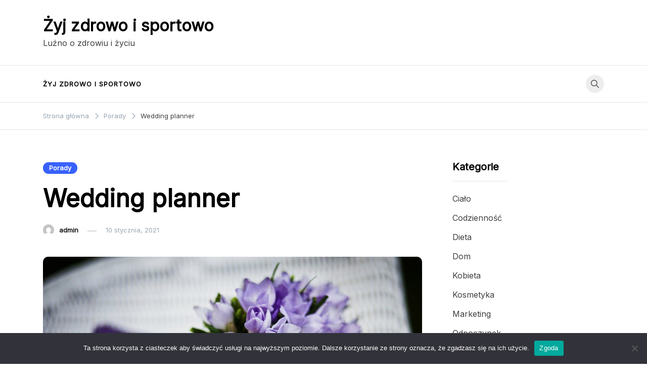

--- FILE ---
content_type: text/html; charset=UTF-8
request_url: https://zyjzdrowoisportowo.pl/wedding-planner-2/
body_size: 12073
content:
<!doctype html>
<html lang="pl-PL">
<head>
	<meta charset="UTF-8">
	<meta name="viewport" content="width=device-width, initial-scale=1">
	<link rel="profile" href="https://gmpg.org/xfn/11">

	<meta name='robots' content='index, follow, max-image-preview:large, max-snippet:-1, max-video-preview:-1' />

	<!-- This site is optimized with the Yoast SEO plugin v22.6 - https://yoast.com/wordpress/plugins/seo/ -->
	<title>Wedding planner - Żyj zdrowo i sportowo</title>
	<meta name="description" content="Wedding planner Dowiedz się więcej czytając wpis na stronie." />
	<link rel="canonical" href="https://zyjzdrowoisportowo.pl/wedding-planner-2/" />
	<meta property="og:locale" content="pl_PL" />
	<meta property="og:type" content="article" />
	<meta property="og:title" content="Wedding planner - Żyj zdrowo i sportowo" />
	<meta property="og:description" content="Wedding planner Dowiedz się więcej czytając wpis na stronie." />
	<meta property="og:url" content="https://zyjzdrowoisportowo.pl/wedding-planner-2/" />
	<meta property="og:site_name" content="Żyj zdrowo i sportowo" />
	<meta property="article:published_time" content="2021-01-10T13:52:16+00:00" />
	<meta property="og:image" content="https://zyjzdrowoisportowo.pl/wp-content/uploads/2021/01/bouquet-168831_1280.jpg" />
	<meta property="og:image:width" content="1280" />
	<meta property="og:image:height" content="853" />
	<meta property="og:image:type" content="image/jpeg" />
	<meta name="author" content="admin" />
	<meta name="twitter:card" content="summary_large_image" />
	<meta name="twitter:label1" content="Napisane przez" />
	<meta name="twitter:data1" content="admin" />
	<meta name="twitter:label2" content="Szacowany czas czytania" />
	<meta name="twitter:data2" content="2 minuty" />
	<script type="application/ld+json" class="yoast-schema-graph">{"@context":"https://schema.org","@graph":[{"@type":"WebPage","@id":"https://zyjzdrowoisportowo.pl/wedding-planner-2/","url":"https://zyjzdrowoisportowo.pl/wedding-planner-2/","name":"Wedding planner - Żyj zdrowo i sportowo","isPartOf":{"@id":"https://zyjzdrowoisportowo.pl/#website"},"primaryImageOfPage":{"@id":"https://zyjzdrowoisportowo.pl/wedding-planner-2/#primaryimage"},"image":{"@id":"https://zyjzdrowoisportowo.pl/wedding-planner-2/#primaryimage"},"thumbnailUrl":"https://zyjzdrowoisportowo.pl/wp-content/uploads/2021/01/bouquet-168831_1280.jpg","datePublished":"2021-01-10T13:52:16+00:00","dateModified":"2021-01-10T13:52:16+00:00","author":{"@id":"https://zyjzdrowoisportowo.pl/#/schema/person/e7f580412499d776b323cda6b9e57ab5"},"description":"Wedding planner Dowiedz się więcej czytając wpis na stronie.","breadcrumb":{"@id":"https://zyjzdrowoisportowo.pl/wedding-planner-2/#breadcrumb"},"inLanguage":"pl-PL","potentialAction":[{"@type":"ReadAction","target":["https://zyjzdrowoisportowo.pl/wedding-planner-2/"]}]},{"@type":"ImageObject","inLanguage":"pl-PL","@id":"https://zyjzdrowoisportowo.pl/wedding-planner-2/#primaryimage","url":"https://zyjzdrowoisportowo.pl/wp-content/uploads/2021/01/bouquet-168831_1280.jpg","contentUrl":"https://zyjzdrowoisportowo.pl/wp-content/uploads/2021/01/bouquet-168831_1280.jpg","width":1280,"height":853,"caption":"fot. pixabaycom | cc0"},{"@type":"BreadcrumbList","@id":"https://zyjzdrowoisportowo.pl/wedding-planner-2/#breadcrumb","itemListElement":[{"@type":"ListItem","position":1,"name":"Strona główna","item":"https://zyjzdrowoisportowo.pl/"},{"@type":"ListItem","position":2,"name":"Wedding planner"}]},{"@type":"WebSite","@id":"https://zyjzdrowoisportowo.pl/#website","url":"https://zyjzdrowoisportowo.pl/","name":"Żyj zdrowo i sportowo","description":"Luźno o zdrowiu i życiu","potentialAction":[{"@type":"SearchAction","target":{"@type":"EntryPoint","urlTemplate":"https://zyjzdrowoisportowo.pl/?s={search_term_string}"},"query-input":"required name=search_term_string"}],"inLanguage":"pl-PL"},{"@type":"Person","@id":"https://zyjzdrowoisportowo.pl/#/schema/person/e7f580412499d776b323cda6b9e57ab5","name":"admin","image":{"@type":"ImageObject","inLanguage":"pl-PL","@id":"https://zyjzdrowoisportowo.pl/#/schema/person/image/","url":"https://secure.gravatar.com/avatar/330dd1e35db8ba0287ac9c1b17323205?s=96&d=mm&r=g","contentUrl":"https://secure.gravatar.com/avatar/330dd1e35db8ba0287ac9c1b17323205?s=96&d=mm&r=g","caption":"admin"},"url":"https://zyjzdrowoisportowo.pl/author/admin/"}]}</script>
	<!-- / Yoast SEO plugin. -->


<link rel='dns-prefetch' href='//fonts.googleapis.com' />
<link rel="alternate" type="application/rss+xml" title="Żyj zdrowo i sportowo &raquo; Kanał z wpisami" href="https://zyjzdrowoisportowo.pl/feed/" />
<link rel="alternate" type="application/rss+xml" title="Żyj zdrowo i sportowo &raquo; Kanał z komentarzami" href="https://zyjzdrowoisportowo.pl/comments/feed/" />
<script>
window._wpemojiSettings = {"baseUrl":"https:\/\/s.w.org\/images\/core\/emoji\/14.0.0\/72x72\/","ext":".png","svgUrl":"https:\/\/s.w.org\/images\/core\/emoji\/14.0.0\/svg\/","svgExt":".svg","source":{"concatemoji":"https:\/\/zyjzdrowoisportowo.pl\/wp-includes\/js\/wp-emoji-release.min.js?ver=6.3.6"}};
/*! This file is auto-generated */
!function(i,n){var o,s,e;function c(e){try{var t={supportTests:e,timestamp:(new Date).valueOf()};sessionStorage.setItem(o,JSON.stringify(t))}catch(e){}}function p(e,t,n){e.clearRect(0,0,e.canvas.width,e.canvas.height),e.fillText(t,0,0);var t=new Uint32Array(e.getImageData(0,0,e.canvas.width,e.canvas.height).data),r=(e.clearRect(0,0,e.canvas.width,e.canvas.height),e.fillText(n,0,0),new Uint32Array(e.getImageData(0,0,e.canvas.width,e.canvas.height).data));return t.every(function(e,t){return e===r[t]})}function u(e,t,n){switch(t){case"flag":return n(e,"\ud83c\udff3\ufe0f\u200d\u26a7\ufe0f","\ud83c\udff3\ufe0f\u200b\u26a7\ufe0f")?!1:!n(e,"\ud83c\uddfa\ud83c\uddf3","\ud83c\uddfa\u200b\ud83c\uddf3")&&!n(e,"\ud83c\udff4\udb40\udc67\udb40\udc62\udb40\udc65\udb40\udc6e\udb40\udc67\udb40\udc7f","\ud83c\udff4\u200b\udb40\udc67\u200b\udb40\udc62\u200b\udb40\udc65\u200b\udb40\udc6e\u200b\udb40\udc67\u200b\udb40\udc7f");case"emoji":return!n(e,"\ud83e\udef1\ud83c\udffb\u200d\ud83e\udef2\ud83c\udfff","\ud83e\udef1\ud83c\udffb\u200b\ud83e\udef2\ud83c\udfff")}return!1}function f(e,t,n){var r="undefined"!=typeof WorkerGlobalScope&&self instanceof WorkerGlobalScope?new OffscreenCanvas(300,150):i.createElement("canvas"),a=r.getContext("2d",{willReadFrequently:!0}),o=(a.textBaseline="top",a.font="600 32px Arial",{});return e.forEach(function(e){o[e]=t(a,e,n)}),o}function t(e){var t=i.createElement("script");t.src=e,t.defer=!0,i.head.appendChild(t)}"undefined"!=typeof Promise&&(o="wpEmojiSettingsSupports",s=["flag","emoji"],n.supports={everything:!0,everythingExceptFlag:!0},e=new Promise(function(e){i.addEventListener("DOMContentLoaded",e,{once:!0})}),new Promise(function(t){var n=function(){try{var e=JSON.parse(sessionStorage.getItem(o));if("object"==typeof e&&"number"==typeof e.timestamp&&(new Date).valueOf()<e.timestamp+604800&&"object"==typeof e.supportTests)return e.supportTests}catch(e){}return null}();if(!n){if("undefined"!=typeof Worker&&"undefined"!=typeof OffscreenCanvas&&"undefined"!=typeof URL&&URL.createObjectURL&&"undefined"!=typeof Blob)try{var e="postMessage("+f.toString()+"("+[JSON.stringify(s),u.toString(),p.toString()].join(",")+"));",r=new Blob([e],{type:"text/javascript"}),a=new Worker(URL.createObjectURL(r),{name:"wpTestEmojiSupports"});return void(a.onmessage=function(e){c(n=e.data),a.terminate(),t(n)})}catch(e){}c(n=f(s,u,p))}t(n)}).then(function(e){for(var t in e)n.supports[t]=e[t],n.supports.everything=n.supports.everything&&n.supports[t],"flag"!==t&&(n.supports.everythingExceptFlag=n.supports.everythingExceptFlag&&n.supports[t]);n.supports.everythingExceptFlag=n.supports.everythingExceptFlag&&!n.supports.flag,n.DOMReady=!1,n.readyCallback=function(){n.DOMReady=!0}}).then(function(){return e}).then(function(){var e;n.supports.everything||(n.readyCallback(),(e=n.source||{}).concatemoji?t(e.concatemoji):e.wpemoji&&e.twemoji&&(t(e.twemoji),t(e.wpemoji)))}))}((window,document),window._wpemojiSettings);
</script>
<style>
img.wp-smiley,
img.emoji {
	display: inline !important;
	border: none !important;
	box-shadow: none !important;
	height: 1em !important;
	width: 1em !important;
	margin: 0 0.07em !important;
	vertical-align: -0.1em !important;
	background: none !important;
	padding: 0 !important;
}
</style>
	<link rel='stylesheet' id='wp-block-library-css' href='https://zyjzdrowoisportowo.pl/wp-includes/css/dist/block-library/style.min.css?ver=6.3.6' media='all' />
<style id='classic-theme-styles-inline-css'>
/*! This file is auto-generated */
.wp-block-button__link{color:#fff;background-color:#32373c;border-radius:9999px;box-shadow:none;text-decoration:none;padding:calc(.667em + 2px) calc(1.333em + 2px);font-size:1.125em}.wp-block-file__button{background:#32373c;color:#fff;text-decoration:none}
</style>
<style id='global-styles-inline-css'>
body{--wp--preset--color--black: #000000;--wp--preset--color--cyan-bluish-gray: #abb8c3;--wp--preset--color--white: #ffffff;--wp--preset--color--pale-pink: #f78da7;--wp--preset--color--vivid-red: #cf2e2e;--wp--preset--color--luminous-vivid-orange: #ff6900;--wp--preset--color--luminous-vivid-amber: #fcb900;--wp--preset--color--light-green-cyan: #7bdcb5;--wp--preset--color--vivid-green-cyan: #00d084;--wp--preset--color--pale-cyan-blue: #8ed1fc;--wp--preset--color--vivid-cyan-blue: #0693e3;--wp--preset--color--vivid-purple: #9b51e0;--wp--preset--gradient--vivid-cyan-blue-to-vivid-purple: linear-gradient(135deg,rgba(6,147,227,1) 0%,rgb(155,81,224) 100%);--wp--preset--gradient--light-green-cyan-to-vivid-green-cyan: linear-gradient(135deg,rgb(122,220,180) 0%,rgb(0,208,130) 100%);--wp--preset--gradient--luminous-vivid-amber-to-luminous-vivid-orange: linear-gradient(135deg,rgba(252,185,0,1) 0%,rgba(255,105,0,1) 100%);--wp--preset--gradient--luminous-vivid-orange-to-vivid-red: linear-gradient(135deg,rgba(255,105,0,1) 0%,rgb(207,46,46) 100%);--wp--preset--gradient--very-light-gray-to-cyan-bluish-gray: linear-gradient(135deg,rgb(238,238,238) 0%,rgb(169,184,195) 100%);--wp--preset--gradient--cool-to-warm-spectrum: linear-gradient(135deg,rgb(74,234,220) 0%,rgb(151,120,209) 20%,rgb(207,42,186) 40%,rgb(238,44,130) 60%,rgb(251,105,98) 80%,rgb(254,248,76) 100%);--wp--preset--gradient--blush-light-purple: linear-gradient(135deg,rgb(255,206,236) 0%,rgb(152,150,240) 100%);--wp--preset--gradient--blush-bordeaux: linear-gradient(135deg,rgb(254,205,165) 0%,rgb(254,45,45) 50%,rgb(107,0,62) 100%);--wp--preset--gradient--luminous-dusk: linear-gradient(135deg,rgb(255,203,112) 0%,rgb(199,81,192) 50%,rgb(65,88,208) 100%);--wp--preset--gradient--pale-ocean: linear-gradient(135deg,rgb(255,245,203) 0%,rgb(182,227,212) 50%,rgb(51,167,181) 100%);--wp--preset--gradient--electric-grass: linear-gradient(135deg,rgb(202,248,128) 0%,rgb(113,206,126) 100%);--wp--preset--gradient--midnight: linear-gradient(135deg,rgb(2,3,129) 0%,rgb(40,116,252) 100%);--wp--preset--font-size--small: var(--font-size-sm);--wp--preset--font-size--medium: 20px;--wp--preset--font-size--large: var(--font-size-lg);--wp--preset--font-size--x-large: 42px;--wp--preset--font-size--normal: var(--font-size-md);--wp--preset--font-size--larger: var(--font-size-xl);--wp--preset--font-size--extra-large: var(--font-size-2xl);--wp--preset--font-size--huge: var(--font-size-3xl);--wp--preset--font-size--gigantic: var(--font-size-4xl);--wp--preset--spacing--20: 0.44rem;--wp--preset--spacing--30: 0.67rem;--wp--preset--spacing--40: 1rem;--wp--preset--spacing--50: 1.5rem;--wp--preset--spacing--60: 2.25rem;--wp--preset--spacing--70: 3.38rem;--wp--preset--spacing--80: 5.06rem;--wp--preset--shadow--natural: 6px 6px 9px rgba(0, 0, 0, 0.2);--wp--preset--shadow--deep: 12px 12px 50px rgba(0, 0, 0, 0.4);--wp--preset--shadow--sharp: 6px 6px 0px rgba(0, 0, 0, 0.2);--wp--preset--shadow--outlined: 6px 6px 0px -3px rgba(255, 255, 255, 1), 6px 6px rgba(0, 0, 0, 1);--wp--preset--shadow--crisp: 6px 6px 0px rgba(0, 0, 0, 1);}:where(.is-layout-flex){gap: 0.5em;}:where(.is-layout-grid){gap: 0.5em;}body .is-layout-flow > .alignleft{float: left;margin-inline-start: 0;margin-inline-end: 2em;}body .is-layout-flow > .alignright{float: right;margin-inline-start: 2em;margin-inline-end: 0;}body .is-layout-flow > .aligncenter{margin-left: auto !important;margin-right: auto !important;}body .is-layout-constrained > .alignleft{float: left;margin-inline-start: 0;margin-inline-end: 2em;}body .is-layout-constrained > .alignright{float: right;margin-inline-start: 2em;margin-inline-end: 0;}body .is-layout-constrained > .aligncenter{margin-left: auto !important;margin-right: auto !important;}body .is-layout-constrained > :where(:not(.alignleft):not(.alignright):not(.alignfull)){max-width: var(--wp--style--global--content-size);margin-left: auto !important;margin-right: auto !important;}body .is-layout-constrained > .alignwide{max-width: var(--wp--style--global--wide-size);}body .is-layout-flex{display: flex;}body .is-layout-flex{flex-wrap: wrap;align-items: center;}body .is-layout-flex > *{margin: 0;}body .is-layout-grid{display: grid;}body .is-layout-grid > *{margin: 0;}:where(.wp-block-columns.is-layout-flex){gap: 2em;}:where(.wp-block-columns.is-layout-grid){gap: 2em;}:where(.wp-block-post-template.is-layout-flex){gap: 1.25em;}:where(.wp-block-post-template.is-layout-grid){gap: 1.25em;}.has-black-color{color: var(--wp--preset--color--black) !important;}.has-cyan-bluish-gray-color{color: var(--wp--preset--color--cyan-bluish-gray) !important;}.has-white-color{color: var(--wp--preset--color--white) !important;}.has-pale-pink-color{color: var(--wp--preset--color--pale-pink) !important;}.has-vivid-red-color{color: var(--wp--preset--color--vivid-red) !important;}.has-luminous-vivid-orange-color{color: var(--wp--preset--color--luminous-vivid-orange) !important;}.has-luminous-vivid-amber-color{color: var(--wp--preset--color--luminous-vivid-amber) !important;}.has-light-green-cyan-color{color: var(--wp--preset--color--light-green-cyan) !important;}.has-vivid-green-cyan-color{color: var(--wp--preset--color--vivid-green-cyan) !important;}.has-pale-cyan-blue-color{color: var(--wp--preset--color--pale-cyan-blue) !important;}.has-vivid-cyan-blue-color{color: var(--wp--preset--color--vivid-cyan-blue) !important;}.has-vivid-purple-color{color: var(--wp--preset--color--vivid-purple) !important;}.has-black-background-color{background-color: var(--wp--preset--color--black) !important;}.has-cyan-bluish-gray-background-color{background-color: var(--wp--preset--color--cyan-bluish-gray) !important;}.has-white-background-color{background-color: var(--wp--preset--color--white) !important;}.has-pale-pink-background-color{background-color: var(--wp--preset--color--pale-pink) !important;}.has-vivid-red-background-color{background-color: var(--wp--preset--color--vivid-red) !important;}.has-luminous-vivid-orange-background-color{background-color: var(--wp--preset--color--luminous-vivid-orange) !important;}.has-luminous-vivid-amber-background-color{background-color: var(--wp--preset--color--luminous-vivid-amber) !important;}.has-light-green-cyan-background-color{background-color: var(--wp--preset--color--light-green-cyan) !important;}.has-vivid-green-cyan-background-color{background-color: var(--wp--preset--color--vivid-green-cyan) !important;}.has-pale-cyan-blue-background-color{background-color: var(--wp--preset--color--pale-cyan-blue) !important;}.has-vivid-cyan-blue-background-color{background-color: var(--wp--preset--color--vivid-cyan-blue) !important;}.has-vivid-purple-background-color{background-color: var(--wp--preset--color--vivid-purple) !important;}.has-black-border-color{border-color: var(--wp--preset--color--black) !important;}.has-cyan-bluish-gray-border-color{border-color: var(--wp--preset--color--cyan-bluish-gray) !important;}.has-white-border-color{border-color: var(--wp--preset--color--white) !important;}.has-pale-pink-border-color{border-color: var(--wp--preset--color--pale-pink) !important;}.has-vivid-red-border-color{border-color: var(--wp--preset--color--vivid-red) !important;}.has-luminous-vivid-orange-border-color{border-color: var(--wp--preset--color--luminous-vivid-orange) !important;}.has-luminous-vivid-amber-border-color{border-color: var(--wp--preset--color--luminous-vivid-amber) !important;}.has-light-green-cyan-border-color{border-color: var(--wp--preset--color--light-green-cyan) !important;}.has-vivid-green-cyan-border-color{border-color: var(--wp--preset--color--vivid-green-cyan) !important;}.has-pale-cyan-blue-border-color{border-color: var(--wp--preset--color--pale-cyan-blue) !important;}.has-vivid-cyan-blue-border-color{border-color: var(--wp--preset--color--vivid-cyan-blue) !important;}.has-vivid-purple-border-color{border-color: var(--wp--preset--color--vivid-purple) !important;}.has-vivid-cyan-blue-to-vivid-purple-gradient-background{background: var(--wp--preset--gradient--vivid-cyan-blue-to-vivid-purple) !important;}.has-light-green-cyan-to-vivid-green-cyan-gradient-background{background: var(--wp--preset--gradient--light-green-cyan-to-vivid-green-cyan) !important;}.has-luminous-vivid-amber-to-luminous-vivid-orange-gradient-background{background: var(--wp--preset--gradient--luminous-vivid-amber-to-luminous-vivid-orange) !important;}.has-luminous-vivid-orange-to-vivid-red-gradient-background{background: var(--wp--preset--gradient--luminous-vivid-orange-to-vivid-red) !important;}.has-very-light-gray-to-cyan-bluish-gray-gradient-background{background: var(--wp--preset--gradient--very-light-gray-to-cyan-bluish-gray) !important;}.has-cool-to-warm-spectrum-gradient-background{background: var(--wp--preset--gradient--cool-to-warm-spectrum) !important;}.has-blush-light-purple-gradient-background{background: var(--wp--preset--gradient--blush-light-purple) !important;}.has-blush-bordeaux-gradient-background{background: var(--wp--preset--gradient--blush-bordeaux) !important;}.has-luminous-dusk-gradient-background{background: var(--wp--preset--gradient--luminous-dusk) !important;}.has-pale-ocean-gradient-background{background: var(--wp--preset--gradient--pale-ocean) !important;}.has-electric-grass-gradient-background{background: var(--wp--preset--gradient--electric-grass) !important;}.has-midnight-gradient-background{background: var(--wp--preset--gradient--midnight) !important;}.has-small-font-size{font-size: var(--wp--preset--font-size--small) !important;}.has-medium-font-size{font-size: var(--wp--preset--font-size--medium) !important;}.has-large-font-size{font-size: var(--wp--preset--font-size--large) !important;}.has-x-large-font-size{font-size: var(--wp--preset--font-size--x-large) !important;}
.wp-block-navigation a:where(:not(.wp-element-button)){color: inherit;}
:where(.wp-block-post-template.is-layout-flex){gap: 1.25em;}:where(.wp-block-post-template.is-layout-grid){gap: 1.25em;}
:where(.wp-block-columns.is-layout-flex){gap: 2em;}:where(.wp-block-columns.is-layout-grid){gap: 2em;}
.wp-block-pullquote{font-size: 1.5em;line-height: 1.6;}
</style>
<link rel='stylesheet' id='cookie-notice-front-css' href='https://zyjzdrowoisportowo.pl/wp-content/plugins/cookie-notice/css/front.min.css?ver=2.5.7' media='all' />
<link rel='stylesheet' id='voluto-fonts-css' href='//fonts.googleapis.com/css?family=Inter%3Aregular%7CInter%3Aregular&#038;subset=latin&#038;display=swap&#038;ver=1.0.1' media='all' />
<link rel='stylesheet' id='voluto-style-css' href='https://zyjzdrowoisportowo.pl/wp-content/themes/voluto/style.css?ver=1.0.1' media='all' />
<link rel='stylesheet' id='voluto-style-min-css' href='https://zyjzdrowoisportowo.pl/wp-content/themes/voluto/assets/css/styles.min.css?ver=1.0.1' media='all' />
<style id='voluto-style-min-inline-css'>
:root { --color-accent:; --color-accent-dark:;}
.card-style-boxed .post-content-inner .post-thumbnail { margin-left:-30px;margin-right:-30px;}

</style>
<script id="cookie-notice-front-js-before">
var cnArgs = {"ajaxUrl":"https:\/\/zyjzdrowoisportowo.pl\/wp-admin\/admin-ajax.php","nonce":"f7f5cf939f","hideEffect":"fade","position":"bottom","onScroll":false,"onScrollOffset":100,"onClick":false,"cookieName":"cookie_notice_accepted","cookieTime":2592000,"cookieTimeRejected":2592000,"globalCookie":false,"redirection":false,"cache":false,"revokeCookies":false,"revokeCookiesOpt":"automatic"};
</script>
<script src='https://zyjzdrowoisportowo.pl/wp-content/plugins/cookie-notice/js/front.min.js?ver=2.5.7' id='cookie-notice-front-js'></script>
<link rel="https://api.w.org/" href="https://zyjzdrowoisportowo.pl/wp-json/" /><link rel="alternate" type="application/json" href="https://zyjzdrowoisportowo.pl/wp-json/wp/v2/posts/291" /><link rel="EditURI" type="application/rsd+xml" title="RSD" href="https://zyjzdrowoisportowo.pl/xmlrpc.php?rsd" />
<meta name="generator" content="WordPress 6.3.6" />
<link rel='shortlink' href='https://zyjzdrowoisportowo.pl/?p=291' />
<link rel="alternate" type="application/json+oembed" href="https://zyjzdrowoisportowo.pl/wp-json/oembed/1.0/embed?url=https%3A%2F%2Fzyjzdrowoisportowo.pl%2Fwedding-planner-2%2F" />
<link rel="alternate" type="text/xml+oembed" href="https://zyjzdrowoisportowo.pl/wp-json/oembed/1.0/embed?url=https%3A%2F%2Fzyjzdrowoisportowo.pl%2Fwedding-planner-2%2F&#038;format=xml" />
<link rel="icon" href="https://zyjzdrowoisportowo.pl/wp-content/uploads/2021/11/cropped-eyes-1059234_1280-32x32.jpg" sizes="32x32" />
<link rel="icon" href="https://zyjzdrowoisportowo.pl/wp-content/uploads/2021/11/cropped-eyes-1059234_1280-192x192.jpg" sizes="192x192" />
<link rel="apple-touch-icon" href="https://zyjzdrowoisportowo.pl/wp-content/uploads/2021/11/cropped-eyes-1059234_1280-180x180.jpg" />
<meta name="msapplication-TileImage" content="https://zyjzdrowoisportowo.pl/wp-content/uploads/2021/11/cropped-eyes-1059234_1280-270x270.jpg" />
</head>

<body class="post-template-default single single-post postid-291 single-format-standard cookies-not-set sidebar-right has-sticky-header">
<div id="page" class="site">
	<a class="skip-link screen-reader-text" href="#primary">Przejdź do treści</a>

	
	
			<header id="masthead" class="site-header header-layout-adspace">
				<div class="container">
					<div class="row">
						<div class="col-md-4 col-8 v-align">
							<div class="site-branding">
																	<p class="site-title"><a href="https://zyjzdrowoisportowo.pl/" rel="home">Żyj zdrowo i sportowo</a></p>
																		<p class="site-description">Luźno o zdrowiu i życiu</p>
															</div><!-- .site-branding -->
						</div>
						<div class="col-md-8">
								
						</div>
					</div>
				</div>
			</header><!-- #masthead -->
			<div class="menu-bar">
								<div class="container">
					<div class="row">
						<div class="col-md-12 v-align">
							
				
				<nav id="site-navigation" class="main-navigation" >
					<div class="mobile-menu-close" tabindex="0"><span class="voluto-icon"><svg xmlns="http://www.w3.org/2000/svg" viewBox="0 0 512.001 512.001"><path d="M284.286 256.002L506.143 34.144c7.811-7.811 7.811-20.475 0-28.285-7.811-7.81-20.475-7.811-28.285 0L256 227.717 34.143 5.859c-7.811-7.811-20.475-7.811-28.285 0-7.81 7.811-7.811 20.475 0 28.285l221.857 221.857L5.858 477.859c-7.811 7.811-7.811 20.475 0 28.285a19.938 19.938 0 0014.143 5.857 19.94 19.94 0 0014.143-5.857L256 284.287l221.857 221.857c3.905 3.905 9.024 5.857 14.143 5.857s10.237-1.952 14.143-5.857c7.811-7.811 7.811-20.475 0-28.285L284.286 256.002z" /></svg></span></div>
					<div id="primary-menu" class="menu"><ul>
<li class="page_item page-item-15"><a href="https://zyjzdrowoisportowo.pl/zyj-zdrowo-sportowo/">Żyj zdrowo i sportowo</a></li>
</ul></div>
					
				</nav><!-- #site-navigation -->
													<div class="header-elements v-align align-right">
								<div class="search-overlay-wrapper"><form role="search" method="get" class="search-form" action="https://zyjzdrowoisportowo.pl/">
				<label>
					<span class="screen-reader-text">Szukaj:</span>
					<input type="search" class="search-field" placeholder="Szukaj &hellip;" value="" name="s" />
				</label>
				<input type="submit" class="search-submit" value="Szukaj" />
			</form></div><div class="header-search-controls"><span tabindex="0" class="header-search-toggle"><span class="voluto-icon"><svg xmlns="http://www.w3.org/2000/svg" viewBox="0 0 511.999 511.999"><path d="M508.874 478.708L360.142 329.976c28.21-34.827 45.191-79.103 45.191-127.309C405.333 90.917 314.416 0 202.666 0S0 90.917 0 202.667s90.917 202.667 202.667 202.667c48.206 0 92.482-16.982 127.309-45.191l148.732 148.732c4.167 4.165 10.919 4.165 15.086 0l15.081-15.082c4.165-4.166 4.165-10.92-.001-15.085zM202.667 362.667c-88.229 0-160-71.771-160-160s71.771-160 160-160 160 71.771 160 160-71.771 160-160 160z" /></svg></span></span><span tabindex="0" class="header-search-cancel hide"><span class="voluto-icon"><svg xmlns="http://www.w3.org/2000/svg" viewBox="0 0 512.001 512.001"><path d="M284.286 256.002L506.143 34.144c7.811-7.811 7.811-20.475 0-28.285-7.811-7.81-20.475-7.811-28.285 0L256 227.717 34.143 5.859c-7.811-7.811-20.475-7.811-28.285 0-7.81 7.811-7.811 20.475 0 28.285l221.857 221.857L5.858 477.859c-7.811 7.811-7.811 20.475 0 28.285a19.938 19.938 0 0014.143 5.857 19.94 19.94 0 0014.143-5.857L256 284.287l221.857 221.857c3.905 3.905 9.024 5.857 14.143 5.857s10.237-1.952 14.143-5.857c7.811-7.811 7.811-20.475 0-28.285L284.286 256.002z" /></svg></span></span></div>																							</div>									
						</div>
					</div>	
				</div>			
			</div>			
			
			<header id="mobile-header" class="mobile-header header-layout-mobile">
								<div class="search-overlay-wrapper">
					<form role="search" method="get" class="search-form" action="https://zyjzdrowoisportowo.pl/">
				<label>
					<span class="screen-reader-text">Szukaj:</span>
					<input type="search" class="search-field" placeholder="Szukaj &hellip;" value="" name="s" />
				</label>
				<input type="submit" class="search-submit" value="Szukaj" />
			</form>				</div>
				<div class="container">
					<div class="row">
						<div class="col-4 v-align">
							<div class="site-branding">
																	<p class="site-title"><a href="https://zyjzdrowoisportowo.pl/" rel="home">Żyj zdrowo i sportowo</a></p>
																		<p class="site-description">Luźno o zdrowiu i życiu</p>
															</div><!-- .site-branding -->
						</div>

						<div class="col-8 v-align">
							
				
				<nav id="mobile-navigation" class="main-navigation" >
					<div class="mobile-menu-close" tabindex="0"><span class="voluto-icon"><svg xmlns="http://www.w3.org/2000/svg" viewBox="0 0 512.001 512.001"><path d="M284.286 256.002L506.143 34.144c7.811-7.811 7.811-20.475 0-28.285-7.811-7.81-20.475-7.811-28.285 0L256 227.717 34.143 5.859c-7.811-7.811-20.475-7.811-28.285 0-7.81 7.811-7.811 20.475 0 28.285l221.857 221.857L5.858 477.859c-7.811 7.811-7.811 20.475 0 28.285a19.938 19.938 0 0014.143 5.857 19.94 19.94 0 0014.143-5.857L256 284.287l221.857 221.857c3.905 3.905 9.024 5.857 14.143 5.857s10.237-1.952 14.143-5.857c7.811-7.811 7.811-20.475 0-28.285L284.286 256.002z" /></svg></span></div>
					<div id="primary-menu" class="menu"><ul>
<li class="page_item page-item-15"><a href="https://zyjzdrowoisportowo.pl/zyj-zdrowo-sportowo/">Żyj zdrowo i sportowo</a></li>
</ul></div>
					
				</nav><!-- #site-navigation -->
													<div class="header-elements v-align align-right">
								<div class="header-search-controls"><span tabindex="0" class="header-search-toggle"><span class="voluto-icon"><svg xmlns="http://www.w3.org/2000/svg" viewBox="0 0 511.999 511.999"><path d="M508.874 478.708L360.142 329.976c28.21-34.827 45.191-79.103 45.191-127.309C405.333 90.917 314.416 0 202.666 0S0 90.917 0 202.667s90.917 202.667 202.667 202.667c48.206 0 92.482-16.982 127.309-45.191l148.732 148.732c4.167 4.165 10.919 4.165 15.086 0l15.081-15.082c4.165-4.166 4.165-10.92-.001-15.085zM202.667 362.667c-88.229 0-160-71.771-160-160s71.771-160 160-160 160 71.771 160 160-71.771 160-160 160z" /></svg></span></span><span tabindex="0" class="header-search-cancel hide"><span class="voluto-icon"><svg xmlns="http://www.w3.org/2000/svg" viewBox="0 0 512.001 512.001"><path d="M284.286 256.002L506.143 34.144c7.811-7.811 7.811-20.475 0-28.285-7.811-7.81-20.475-7.811-28.285 0L256 227.717 34.143 5.859c-7.811-7.811-20.475-7.811-28.285 0-7.81 7.811-7.811 20.475 0 28.285l221.857 221.857L5.858 477.859c-7.811 7.811-7.811 20.475 0 28.285a19.938 19.938 0 0014.143 5.857 19.94 19.94 0 0014.143-5.857L256 284.287l221.857 221.857c3.905 3.905 9.024 5.857 14.143 5.857s10.237-1.952 14.143-5.857c7.811-7.811 7.811-20.475 0-28.285L284.286 256.002z" /></svg></span></span></div>																								<button class="menu-toggle" aria-controls="primary-menu" aria-label="Przełącz menu mobilne" aria-expanded="false" ><span class="voluto-icon"><svg xmlns="http://www.w3.org/2000/svg" viewBox="0 0 448 512"><path d="M16 132h416c8.837 0 16-7.163 16-16V76c0-8.837-7.163-16-16-16H16C7.163 60 0 67.163 0 76v40c0 8.837 7.163 16 16 16zm0 160h416c8.837 0 16-7.163 16-16v-40c0-8.837-7.163-16-16-16H16c-8.837 0-16 7.163-16 16v40c0 8.837 7.163 16 16 16zm0 160h416c8.837 0 16-7.163 16-16v-40c0-8.837-7.163-16-16-16H16c-8.837 0-16 7.163-16 16v40c0 8.837 7.163 16 16 16z" /></svg></span><span class="menu-label"></span></button>	
							</div>									
						</div>			
					</div>
				</div>
			</header><!-- #masthead -->
				
	<nav role="navigation" aria-label="Okruszki" class="voluto-breadcrumb-trail" itemprop="breadcrumb"><div class="container"><ul class="trail-items" itemscope itemtype="http://schema.org/BreadcrumbList"><meta name="numberOfItems" content="3" /><meta name="itemListOrder" content="Ascending" /><li itemprop="itemListElement" itemscope itemtype="http://schema.org/ListItem" class="trail-item trail-begin"><a href="https://zyjzdrowoisportowo.pl/" rel="home" itemprop="item"><span itemprop="name">Strona główna</span></a><meta itemprop="position" content="1" /><span class="voluto-icon"><svg xmlns="http://www.w3.org/2000/svg" viewBox="0 0 20 20"><path d="M7.7,20c-0.3,0-0.5-0.1-0.7-0.3c-0.4-0.4-0.4-1.1,0-1.5l8.1-8.1L6.7,1.8c-0.4-0.4-0.4-1.1,0-1.5c0.4-0.4,1.1-0.4,1.5,0l9.1,9.1c0.4,0.4,0.4,1.1,0,1.5l-8.8,8.9C8.2,19.9,7.9,20,7.7,20z" /></svg></span></li><li itemprop="itemListElement" itemscope itemtype="http://schema.org/ListItem" class="trail-item"><a href="https://zyjzdrowoisportowo.pl/dzial/porady/" itemprop="item"><span itemprop="name">Porady</span></a><meta itemprop="position" content="2" /><span class="voluto-icon"><svg xmlns="http://www.w3.org/2000/svg" viewBox="0 0 20 20"><path d="M7.7,20c-0.3,0-0.5-0.1-0.7-0.3c-0.4-0.4-0.4-1.1,0-1.5l8.1-8.1L6.7,1.8c-0.4-0.4-0.4-1.1,0-1.5c0.4-0.4,1.1-0.4,1.5,0l9.1,9.1c0.4,0.4,0.4,1.1,0,1.5l-8.8,8.9C8.2,19.9,7.9,20,7.7,20z" /></svg></span></li><li itemprop="itemListElement" itemscope itemtype="http://schema.org/ListItem" class="trail-item trail-end"><span itemprop="item"><span itemprop="name">Wedding planner</span></span><meta itemprop="position" content="3" /><span class="voluto-icon"><svg xmlns="http://www.w3.org/2000/svg" viewBox="0 0 20 20"><path d="M7.7,20c-0.3,0-0.5-0.1-0.7-0.3c-0.4-0.4-0.4-1.1,0-1.5l8.1-8.1L6.7,1.8c-0.4-0.4-0.4-1.1,0-1.5c0.4-0.4,1.1-0.4,1.5,0l9.1,9.1c0.4,0.4,0.4,1.1,0,1.5l-8.8,8.9C8.2,19.9,7.9,20,7.7,20z" /></svg></span></li></ul></div></nav>
	<div class="voluto-main-container container">
	
	<main id="primary" class="site-main">

		
<article id="post-291" class="post-291 post type-post status-publish format-standard has-post-thumbnail hentry category-porady">


			<header class="entry-header">
								<div class="post-cats">
					<span class="cat-links"><a href="https://zyjzdrowoisportowo.pl/dzial/porady/" rel="category tag">Porady</a></span>				</div>
							
				<h1 class="entry-title">Wedding planner</h1>					<div class="entry-meta">
						<img alt='' src='https://secure.gravatar.com/avatar/330dd1e35db8ba0287ac9c1b17323205?s=22&#038;d=mm&#038;r=g' srcset='https://secure.gravatar.com/avatar/330dd1e35db8ba0287ac9c1b17323205?s=44&#038;d=mm&#038;r=g 2x' class='avatar avatar-22 photo' height='22' width='22' loading='lazy' decoding='async'/><div class="post-data-text has-author"><div class="byline"> <span class="author vcard"><a class="url fn n" href="https://zyjzdrowoisportowo.pl/author/admin/">admin</a></span></div><span class="posted-on"><a href="https://zyjzdrowoisportowo.pl/wedding-planner-2/" rel="bookmark"><time class="entry-date published updated" datetime="2021-01-10T13:52:16+00:00">10 stycznia, 2021</time></a></span></div>					</div><!-- .entry-meta -->
												</header><!-- .entry-header -->			
							<div class="post-thumbnail">
					<img width="900" height="600" src="https://zyjzdrowoisportowo.pl/wp-content/uploads/2021/01/bouquet-168831_1280.jpg" class="attachment-voluto-900x9999 size-voluto-900x9999 wp-post-image" alt="Wedding planner" decoding="async" fetchpriority="high" srcset="https://zyjzdrowoisportowo.pl/wp-content/uploads/2021/01/bouquet-168831_1280.jpg 1280w, https://zyjzdrowoisportowo.pl/wp-content/uploads/2021/01/bouquet-168831_1280-300x200.jpg 300w, https://zyjzdrowoisportowo.pl/wp-content/uploads/2021/01/bouquet-168831_1280-768x512.jpg 768w, https://zyjzdrowoisportowo.pl/wp-content/uploads/2021/01/bouquet-168831_1280-1024x682.jpg 1024w" sizes="(max-width: 900px) 100vw, 900px" />				</div>
										<div class="entry-content">
				<p>Kim jest i czym zajmuje się wedding planner? Czy w ogóle jest potrzebny? To wciąż popularne pytania na forach ślubnych. Warto zaczerpnąć wiedzy, by dowiedzieć się, że w Stanach żadna para nie zdecyduje się na organizacje wesela bez pomocy wedding plannera. <span id="more-291"></span>To właśnie z zachodu przywędrowała do nas moda na tego rodzaju usługi. Święty spokój i ogromna oszczędność czasu to główne zalety korzystania z pomocy konsultanta ślubnego – załatwi on wszystko, od sali, po samochód do ślubu i atrakcje dla gości. Często zna rozwiązania, na które nigdy nie wpadłaby młoda para, dodatkowo posiada liczne rabaty u podwykonawców.</p>
<figure id="attachment_293" aria-describedby="caption-attachment-293" style="width: 1280px" class="wp-caption alignleft"><img decoding="async" class="size-full wp-image-293" src="https://zyjzdrowoisportowo.pl/wp-content/uploads/2021/01/bride-1355473_1280.jpg" alt="" width="1280" height="850" srcset="https://zyjzdrowoisportowo.pl/wp-content/uploads/2021/01/bride-1355473_1280.jpg 1280w, https://zyjzdrowoisportowo.pl/wp-content/uploads/2021/01/bride-1355473_1280-300x199.jpg 300w, https://zyjzdrowoisportowo.pl/wp-content/uploads/2021/01/bride-1355473_1280-768x510.jpg 768w, https://zyjzdrowoisportowo.pl/wp-content/uploads/2021/01/bride-1355473_1280-1024x680.jpg 1024w" sizes="(max-width: 1280px) 100vw, 1280px" /><figcaption id="caption-attachment-293" class="wp-caption-text">fot. pixabaycom | cc0</figcaption></figure>
<h2>Dla kogo weddind planner?</h2>
<p>Dla kogo wedding planner? Najczęściej na usługi wedding plannera decydują się osoby, które nawet nie mają czasu, by pomyśleć o motywie przewodnim swojego przyjęcia. Powierzają całą organizację konsultantowi ślubnemu. Jest to również świetne rozwiązanie dla osób, które na co dzień mieszkają za granicą i ślub pragną zorganizować w kraju. Wedding planner jest w stanie zorganizować wszystko od A do Z, znając tylko budżet i ogólny zamysł. Jeżeli jednak dysponujemy czasem i po prostu potrzebujemy pomocy oraz ciekawych pomysłów możemy zdecydować się na różne pakiety usług – zależnie od potrzeb. Zatem, dla kogo wedding planner? W zasadzie dla wszystkich chcących ze spokojem, bez zbędnego stresu zorganizować idealne przyjęcie weselne. Wedding planner nie tylko pomoże załatwić wszystkie niezbędne atrakcje, ale będzie również czuwał nad przebiegiem wydarzenia i reagował, gdy będzie taka potrzeba. Dysponując licznymi rabatami pozwoli zaoszczędzić nie tylko cenny czas, ale również pieniądze. Z pomocą wedding plannera nie przekroczmy ustalonego budżetu, co więcej z pewnością niczego na weselu nie zabraknie.</p>
			</div><!-- .entry-content -->
						<footer class="entry-footer">
							</footer><!-- .entry-footer -->
			<div class="voluto-sharing"><h4>Udostępnij</h4><div class="sharing-icons"><a target="_blank" href="https://www.facebook.com/sharer.php?u=https%3A%2F%2Fzyjzdrowoisportowo.pl%2Fwedding-planner-2%2F" class="share-button share-button-facebook"><span class="voluto-icon"><svg xmlns="http://www.w3.org/2000/svg" viewBox="0 0 512 512"><path d="M504 256C504 119 393 8 256 8S8 119 8 256c0 123.78 90.69 226.38 209.25 245V327.69h-63V256h63v-54.64c0-62.15 37-96.48 93.67-96.48 27.14 0 55.52 4.84 55.52 4.84v61h-31.28c-30.8 0-40.41 19.12-40.41 38.73V256h68.78l-11 71.69h-57.78V501C413.31 482.38 504 379.78 504 256z" /></svg></span></a><a target="_blank" href="https://twitter.com/intent/tweet?url=https%3A%2F%2Fzyjzdrowoisportowo.pl%2Fwedding-planner-2%2F&text=Wedding+planner" class="share-button share-button-twitter"><span class="voluto-icon"><svg xmlns="http://www.w3.org/2000/svg" viewBox="0 0 512 512"><path d="M459.37 151.716c.325 4.548.325 9.097.325 13.645 0 138.72-105.583 298.558-298.558 298.558-59.452 0-114.68-17.219-161.137-47.106 8.447.974 16.568 1.299 25.34 1.299 49.055 0 94.213-16.568 130.274-44.832-46.132-.975-84.792-31.188-98.112-72.772 6.498.974 12.995 1.624 19.818 1.624 9.421 0 18.843-1.3 27.614-3.573-48.081-9.747-84.143-51.98-84.143-102.985v-1.299c13.969 7.797 30.214 12.67 47.431 13.319-28.264-18.843-46.781-51.005-46.781-87.391 0-19.492 5.197-37.36 14.294-52.954 51.655 63.675 129.3 105.258 216.365 109.807-1.624-7.797-2.599-15.918-2.599-24.04 0-57.828 46.782-104.934 104.934-104.934 30.213 0 57.502 12.67 76.67 33.137 23.715-4.548 46.456-13.32 66.599-25.34-7.798 24.366-24.366 44.833-46.132 57.827 21.117-2.273 41.584-8.122 60.426-16.243-14.292 20.791-32.161 39.308-52.628 54.253z" /></svg></span></a><a target="_blank" href="http://pinterest.com/pin/create/link/?url=https%3A%2F%2Fzyjzdrowoisportowo.pl%2Fwedding-planner-2%2F" class="share-button share-button-pinterest"><span class="voluto-icon"><svg xmlns="http://www.w3.org/2000/svg" viewBox="0 0 496 512"><path d="M496 256c0 137-111 248-248 248-25.6 0-50.2-3.9-73.4-11.1 10.1-16.5 25.2-43.5 30.8-65 3-11.6 15.4-59 15.4-59 8.1 15.4 31.7 28.5 56.8 28.5 74.8 0 128.7-68.8 128.7-154.3 0-81.9-66.9-143.2-152.9-143.2-107 0-163.9 71.8-163.9 150.1 0 36.4 19.4 81.7 50.3 96.1 4.7 2.2 7.2 1.2 8.3-3.3.8-3.4 5-20.3 6.9-28.1.6-2.5.3-4.7-1.7-7.1-10.1-12.5-18.3-35.3-18.3-56.6 0-54.7 41.4-107.6 112-107.6 60.9 0 103.6 41.5 103.6 100.9 0 67.1-33.9 113.6-78 113.6-24.3 0-42.6-20.1-36.7-44.8 7-29.5 20.5-61.3 20.5-82.6 0-19-10.2-34.9-31.4-34.9-24.9 0-44.9 25.7-44.9 60.2 0 22 7.4 36.8 7.4 36.8s-24.5 103.8-29 123.2c-5 21.4-3 51.6-.9 71.2C65.4 450.9 0 361.1 0 256 0 119 111 8 248 8s248 111 248 248z" /></svg></span></a></div></div>
</article><!-- #post-291 -->
	<nav class="navigation post-navigation" role="navigation">
		<h2 class="screen-reader-text">Nawigacja wpisu</h2>
		<div class="nav-links row">
			<div class="col-12 col-md-6 nav-previous has-thumb"><div class="row v-align"><div class="col-3"><img width="150" height="150" src="https://zyjzdrowoisportowo.pl/wp-content/uploads/2021/01/flowers-260894_1280-150x150.jpg" class="attachment-thumbnail size-thumbnail wp-post-image" alt="" decoding="async" /></div><div class="col-9"><div class="post-nav-label">Poprzedni artykuł</div><a href="https://zyjzdrowoisportowo.pl/wedding-planner/" rel="prev"><h4>Wedding planner</h4></a></div></div></div><div class="col-12 col-md-6 nav-next has-thumb"><div class="row v-align"><div class="col-9"><div class="post-nav-label">Następny artykuł</div><a href="https://zyjzdrowoisportowo.pl/auto-chce-odpalic-robic/" rel="next"><h4>Auto nie chce odpalić – co robić?</h4></a></div><div class="col-3"><img width="150" height="150" src="https://zyjzdrowoisportowo.pl/wp-content/uploads/2021/01/car-tire-1031579_1280-150x150.jpg" class="attachment-thumbnail size-thumbnail wp-post-image" alt="" decoding="async" loading="lazy" /></div></div></div>		</div><!-- .nav-links -->
	</nav><!-- .navigation -->
				<div class="voluto-author-bio">
				<div class="row">
					<div class="col-2">
						<div class="author-avatar vcard">
							<img alt='' src='https://secure.gravatar.com/avatar/330dd1e35db8ba0287ac9c1b17323205?s=96&#038;d=mm&#038;r=g' srcset='https://secure.gravatar.com/avatar/330dd1e35db8ba0287ac9c1b17323205?s=192&#038;d=mm&#038;r=g 2x' class='avatar avatar-96 photo' height='96' width='96' loading='lazy' decoding='async'/>						</div>
					</div>
					<div class="col-10">
						<span class="author-about">O autorze</span>
						<h3 class="author-name">
							<a class="author-link" href="https://zyjzdrowoisportowo.pl/author/admin/" rel="author">
								admin							</a>
						</h3>
						<div class="author-description">
													</div><!-- .author-description -->						
					</div>
				</div>	
			</div><!-- .author-bio -->
						<div class="voluto-related">
				<h3>Podobne wpisy</h3>
				<div class="voluto-related-inner">
					<div class="row">
											<div class="related-post col-md-4">
							<div class="row v-align">
																	<a class="post-thumbnail col-4 col-md-12" href="https://zyjzdrowoisportowo.pl/co-kobieta-moze-zrobic-aby-wygladac-lepiej/" aria-hidden="true" tabindex="-1">
										<img width="500" height="333" src="https://zyjzdrowoisportowo.pl/wp-content/uploads/2021/01/nail-polish-1677561_1280.jpg" class="attachment-voluto-500x500 size-voluto-500x500 wp-post-image" alt="Co kobieta może zrobić, aby wyglądać lepiej?" decoding="async" loading="lazy" srcset="https://zyjzdrowoisportowo.pl/wp-content/uploads/2021/01/nail-polish-1677561_1280.jpg 1280w, https://zyjzdrowoisportowo.pl/wp-content/uploads/2021/01/nail-polish-1677561_1280-300x200.jpg 300w, https://zyjzdrowoisportowo.pl/wp-content/uploads/2021/01/nail-polish-1677561_1280-768x512.jpg 768w, https://zyjzdrowoisportowo.pl/wp-content/uploads/2021/01/nail-polish-1677561_1280-1024x682.jpg 1024w" sizes="(max-width: 500px) 100vw, 500px" />		
									</a>			
										
								<div class="col-8 col-md-12">		
									<h4 class="entry-title"><a href="https://zyjzdrowoisportowo.pl/co-kobieta-moze-zrobic-aby-wygladac-lepiej/" rel="bookmark">Co kobieta może zrobić, aby wyglądać lepiej?</a></h4>
									
																	</div>
							</div>
						</div>
											<div class="related-post col-md-4">
							<div class="row v-align">
																	<a class="post-thumbnail col-4 col-md-12" href="https://zyjzdrowoisportowo.pl/jablka-smaczne-zrodlo-niskokalorycznej-energii/" aria-hidden="true" tabindex="-1">
										<img width="500" height="500" src="https://zyjzdrowoisportowo.pl/wp-content/uploads/2023/09/apple-2788616_1280-500x500.jpg" class="attachment-voluto-500x500 size-voluto-500x500 wp-post-image" alt="Jabłka &#8211; smaczne źródło niskokalorycznej energii" decoding="async" loading="lazy" srcset="https://zyjzdrowoisportowo.pl/wp-content/uploads/2023/09/apple-2788616_1280-500x500.jpg 500w, https://zyjzdrowoisportowo.pl/wp-content/uploads/2023/09/apple-2788616_1280-150x150.jpg 150w" sizes="(max-width: 500px) 100vw, 500px" />		
									</a>			
										
								<div class="col-8 col-md-12">		
									<h4 class="entry-title"><a href="https://zyjzdrowoisportowo.pl/jablka-smaczne-zrodlo-niskokalorycznej-energii/" rel="bookmark">Jabłka &#8211; smaczne źródło niskokalorycznej energii</a></h4>
									
																	</div>
							</div>
						</div>
											<div class="related-post col-md-4">
							<div class="row v-align">
																	<a class="post-thumbnail col-4 col-md-12" href="https://zyjzdrowoisportowo.pl/gdzie-wyrzucac-kartonowe-opakowania-po-lekach/" aria-hidden="true" tabindex="-1">
										<img width="500" height="500" src="https://zyjzdrowoisportowo.pl/wp-content/uploads/2023/09/drugs-1728381_1280-500x500.jpg" class="attachment-voluto-500x500 size-voluto-500x500 wp-post-image" alt="Gdzie wyrzucać kartonowe opakowania po lekach?" decoding="async" loading="lazy" srcset="https://zyjzdrowoisportowo.pl/wp-content/uploads/2023/09/drugs-1728381_1280-500x500.jpg 500w, https://zyjzdrowoisportowo.pl/wp-content/uploads/2023/09/drugs-1728381_1280-150x150.jpg 150w" sizes="(max-width: 500px) 100vw, 500px" />		
									</a>			
										
								<div class="col-8 col-md-12">		
									<h4 class="entry-title"><a href="https://zyjzdrowoisportowo.pl/gdzie-wyrzucac-kartonowe-opakowania-po-lekach/" rel="bookmark">Gdzie wyrzucać kartonowe opakowania po lekach?</a></h4>
									
																	</div>
							</div>
						</div>
										</div>
				</div>
			</div>
			
	</main><!-- #main -->

	

<aside id="secondary" class="widget-area">
	<section id="categories-3" class="widget widget_categories"><h2 class="widget-title">Kategorie</h2>
			<ul>
					<li class="cat-item cat-item-43"><a href="https://zyjzdrowoisportowo.pl/dzial/cialo/">Ciało</a>
</li>
	<li class="cat-item cat-item-4"><a href="https://zyjzdrowoisportowo.pl/dzial/codziennosc/">Codzienność</a>
</li>
	<li class="cat-item cat-item-9"><a href="https://zyjzdrowoisportowo.pl/dzial/dieta/">Dieta</a>
</li>
	<li class="cat-item cat-item-32"><a href="https://zyjzdrowoisportowo.pl/dzial/dom/">Dom</a>
</li>
	<li class="cat-item cat-item-6"><a href="https://zyjzdrowoisportowo.pl/dzial/kobieta/">Kobieta</a>
</li>
	<li class="cat-item cat-item-45"><a href="https://zyjzdrowoisportowo.pl/dzial/kosmetyka/">Kosmetyka</a>
</li>
	<li class="cat-item cat-item-47"><a href="https://zyjzdrowoisportowo.pl/dzial/marketing/">Marketing</a>
</li>
	<li class="cat-item cat-item-46"><a href="https://zyjzdrowoisportowo.pl/dzial/odpoczynek/">Odpoczynek</a>
</li>
	<li class="cat-item cat-item-3"><a href="https://zyjzdrowoisportowo.pl/dzial/porady/">Porady</a>
</li>
	<li class="cat-item cat-item-13"><a href="https://zyjzdrowoisportowo.pl/dzial/psycholog/">psycholog</a>
</li>
	<li class="cat-item cat-item-12"><a href="https://zyjzdrowoisportowo.pl/dzial/stomatologia/">Stomatologia</a>
</li>
	<li class="cat-item cat-item-44"><a href="https://zyjzdrowoisportowo.pl/dzial/swieta/">Święta</a>
</li>
	<li class="cat-item cat-item-1"><a href="https://zyjzdrowoisportowo.pl/dzial/uncategorized/">Uncategorized</a>
</li>
	<li class="cat-item cat-item-48"><a href="https://zyjzdrowoisportowo.pl/dzial/uroda/">Uroda</a>
</li>
	<li class="cat-item cat-item-16"><a href="https://zyjzdrowoisportowo.pl/dzial/zdrowie/">Zdrowie</a>
</li>
			</ul>

			</section></aside><!-- #secondary -->

	</div>

	
				<div class="before-footer">
				<div class="container">
					<div class="before-footer-inner">
									<div class="before-footer-cta">
				<div class="row v-align">
					<div class="col">
						<h2>O czym myślisz?</h2>
					</div>
					<div class="col">
						<a href="#" title="Powiedz cześć" class="button">Powiedz cześć</a>
					</div>
				</div>
			</div>
								</div>
				</div>
			</div>
			
			<footer id="colophon" class="site-footer">
				
				
				<div class="footer-bar">
					<div class="container">
						<div class="site-info fb-separate">
							<div class="row">
								<div class="col">
									Zasilane przez motyw <a rel="nofollow" href="https://elfwp.com/themes/voluto">Voluto</a> WordPressa								</div>
								<div class="col">
										
								</div>
							</div>
						</div><!-- .site-info -->
					</div>
				</div>
			</footer><!-- #colophon -->
			
	
</div><!-- #page -->

<script src='https://zyjzdrowoisportowo.pl/wp-content/themes/voluto/assets/js/custom.min.js?ver=1.0.1' id='voluto-custom-js'></script>

		<!-- Cookie Notice plugin v2.5.7 by Hu-manity.co https://hu-manity.co/ -->
		<div id="cookie-notice" role="dialog" class="cookie-notice-hidden cookie-revoke-hidden cn-position-bottom" aria-label="Cookie Notice" style="background-color: rgba(50,50,58,1);"><div class="cookie-notice-container" style="color: #fff"><span id="cn-notice-text" class="cn-text-container">Ta strona korzysta z ciasteczek aby świadczyć usługi na najwyższym poziomie. Dalsze korzystanie ze strony oznacza, że zgadzasz się na ich użycie.</span><span id="cn-notice-buttons" class="cn-buttons-container"><button id="cn-accept-cookie" data-cookie-set="accept" class="cn-set-cookie cn-button" aria-label="Zgoda" style="background-color: #00a99d">Zgoda</button></span><span id="cn-close-notice" data-cookie-set="accept" class="cn-close-icon" title="Nie wyrażam zgody"></span></div>
			
		</div>
		<!-- / Cookie Notice plugin -->
</body>
</html>
